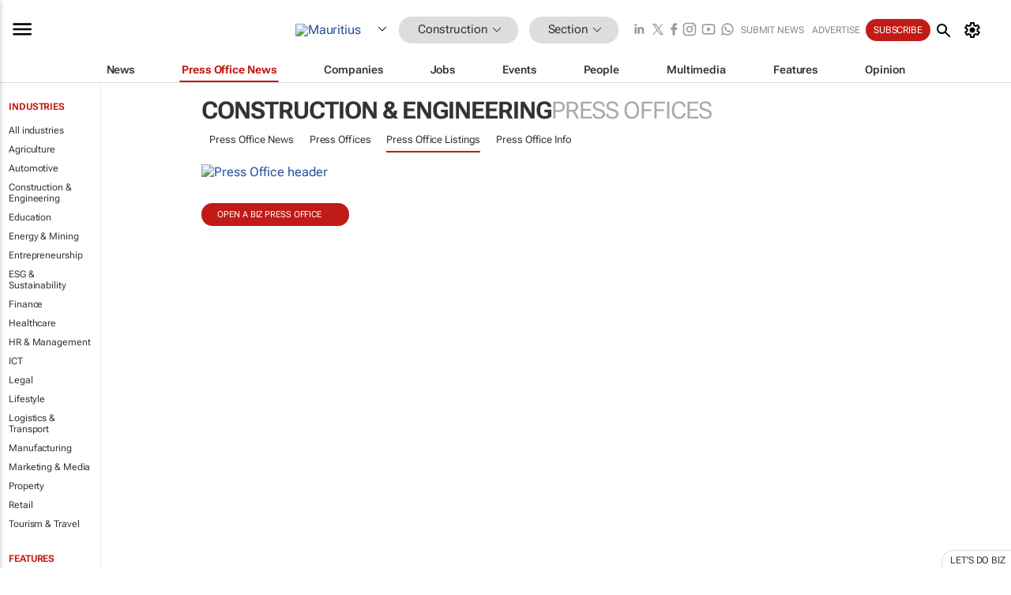

--- FILE ---
content_type: text/html; charset=utf-8
request_url: https://www.google.com/recaptcha/api2/aframe
body_size: 268
content:
<!DOCTYPE HTML><html><head><meta http-equiv="content-type" content="text/html; charset=UTF-8"></head><body><script nonce="a6TWH2__FljcbMZSa35RkQ">/** Anti-fraud and anti-abuse applications only. See google.com/recaptcha */ try{var clients={'sodar':'https://pagead2.googlesyndication.com/pagead/sodar?'};window.addEventListener("message",function(a){try{if(a.source===window.parent){var b=JSON.parse(a.data);var c=clients[b['id']];if(c){var d=document.createElement('img');d.src=c+b['params']+'&rc='+(localStorage.getItem("rc::a")?sessionStorage.getItem("rc::b"):"");window.document.body.appendChild(d);sessionStorage.setItem("rc::e",parseInt(sessionStorage.getItem("rc::e")||0)+1);localStorage.setItem("rc::h",'1768652592110');}}}catch(b){}});window.parent.postMessage("_grecaptcha_ready", "*");}catch(b){}</script></body></html>